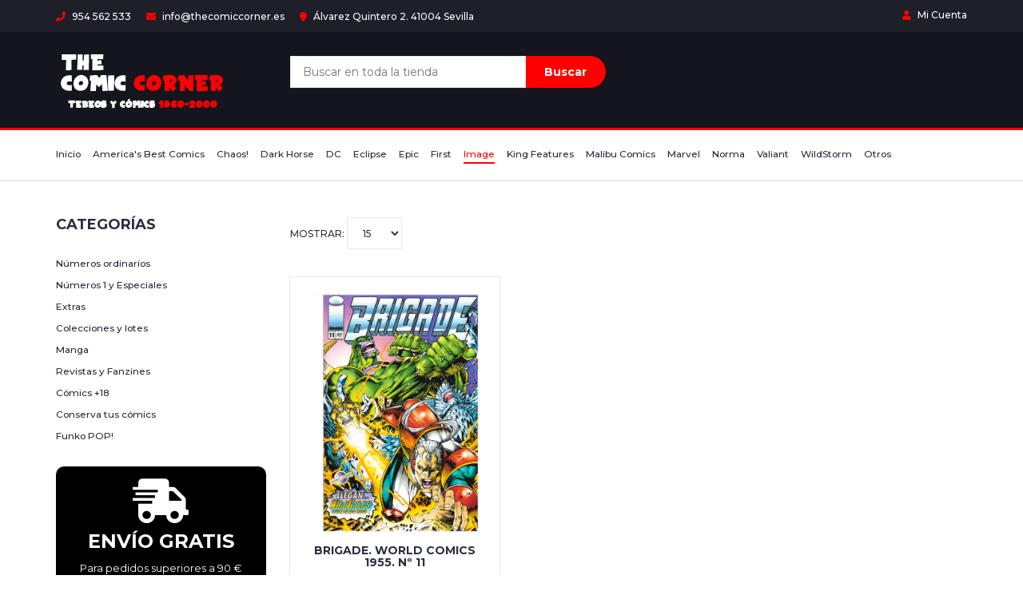

--- FILE ---
content_type: text/html; charset=UTF-8
request_url: https://www.thecomiccorner.es/index.php?s=tienda&tag=35&col=1196
body_size: 8096
content:
<!DOCTYPE html>
<html lang="es">
	<head>
		<meta charset="utf-8">
		<meta name="viewport" content="width=device-width, initial-scale=1.0">
		<meta http-equiv="X-UA-Compatible" content="IE=edge" />
		<meta name="description" content="Tienda online especializada en cómics, todo lo que buscas de ediciones nacionales de los cómics de DC, Marvel, Eclipse, Epic..., ediciones desde 1965 a la actualidad, descatalogados y raros.">
		<meta name="keywords" content="comics,comics en sevilla,comprar comics,manga,comic europeo,merchandising,libros,novelas,figuras,comic importacion,comic en ingles,superheroes,marvel,dc comics,eclipse comics,top cow,epic comics,image comics,wildstorm comics,zinco,forum,planeta,panini-comics,tienda de comics,superman,spiderman,liga de la justicia,wonder woman,aquaman,batman,joker,iron man,vengadores,capitan america,thor,hulk">
		<meta name="robots" content="index, follow">
		<meta name="author" content="La Huerta Atómica - www.lahuertaatomica.es">
		 <!-- The above 3 meta tags *must* come first in the head; any other head content must come *after* these tags -->
		<title>The Comic Corner | Tebeos y Cómics | Sevilla</title>
		<!-- Google font -->
		<link href="https://fonts.googleapis.com/css?family=Montserrat:400,500,700" rel="stylesheet">
		<!-- Bootstrap -->
		<link type="text/css" rel="stylesheet" href="css/bootstrap.min.css"/>
		<!-- Slick -->
		<link type="text/css" rel="stylesheet" href="css/slick.css"/>
		<link type="text/css" rel="stylesheet" href="css/slick-theme.css"/>
		<!-- nouislider -->
		<link type="text/css" rel="stylesheet" href="css/nouislider.min.css"/>
		<!-- Font Awesome Icon -->
		<link rel="stylesheet" href="css/font-awesome.min.css">
		<link rel="stylesheet" href="https://use.fontawesome.com/releases/v5.5.0/css/all.css" integrity="sha384-B4dIYHKNBt8Bc12p+WXckhzcICo0wtJAoU8YZTY5qE0Id1GSseTk6S+L3BlXeVIU" crossorigin="anonymous">
		<!-- Custom stlylesheet -->
		<link type="text/css" rel="stylesheet" href="css/style.css"/>
		<link type="text/css" rel="stylesheet" href="css/lha.css"/>
		<!-- Favicon -->
		<link rel="apple-touch-icon" sizes="57x57" href="img/favicon/apple-icon-57x57.png">
		<link rel="apple-touch-icon" sizes="60x60" href="img/favicon/apple-icon-60x60.png">
		<link rel="apple-touch-icon" sizes="72x72" href="img/favicon/apple-icon-72x72.png">
		<link rel="apple-touch-icon" sizes="76x76" href="img/favicon/apple-icon-76x76.png">
		<link rel="apple-touch-icon" sizes="114x114" href="img/favicon/apple-icon-114x114.png">
		<link rel="apple-touch-icon" sizes="120x120" href="img/favicon/apple-icon-120x120.png">
		<link rel="apple-touch-icon" sizes="144x144" href="img/favicon/apple-icon-144x144.png">
		<link rel="apple-touch-icon" sizes="152x152" href="img/favicon/apple-icon-152x152.png">
		<link rel="apple-touch-icon" sizes="180x180" href="img/favicon/apple-icon-180x180.png">
		<link rel="icon" type="image/png" sizes="192x192" href="img/favicon/android-icon-192x192.png">
		<link rel="icon" type="image/png" sizes="32x32" href="img/favicon/favicon-32x32.png">
		<link rel="icon" type="image/png" sizes="96x96" href="img/favicon/favicon-96x96.png">
		<link rel="icon" type="image/png" sizes="16x16" href="img/favicon/favicon-16x16.png">
		<link rel="manifest" href="img/favicon/manifest.json">
		<meta name="msapplication-TileColor" content="#ffffff">
		<meta name="msapplication-TileImage" content="img/favicon/ms-icon-144x144.png">
		<meta name="theme-color" content="#ffffff">
		<!-- HTML5 shim and Respond.js for IE8 support of HTML5 elements and media queries -->
		<!-- WARNING: Respond.js doesn't work if you view the page via file:// -->
		<!--[if lt IE 9]>
		  <script src="https://oss.maxcdn.com/html5shiv/3.7.3/html5shiv.min.js"></script>
		  <script src="https://oss.maxcdn.com/respond/1.4.2/respond.min.js"></script>
		<![endif]-->
	</head>
	<body>
		<div id="fb-root"></div>
		<script>(function(d, s, id) {
		  var js, fjs = d.getElementsByTagName(s)[0];
		  if (d.getElementById(id)) return;
		  js = d.createElement(s); js.id = id;
		  js.src = 'https://connect.facebook.net/es_ES/sdk.js#xfbml=1&version=v3.2&appId=375264343329&autoLogAppEvents=1';
		  fjs.parentNode.insertBefore(js, fjs);
		}(document, 'script', 'facebook-jssdk'));</script>
		<!-- HEADER -->
		<header>
			<!-- TOP HEADER -->
			<div id="top-header">
				<div class="container movil-no">
					<ul class="header-links pull-left">
						<li><a href="tel:954562533"><i class="fas fa-phone"></i> 954 562 533</a></li>
						<li><a href="mailto:info@thecomiccorner.es"><i class="fas fa-envelope"></i></i> info@thecomiccorner.es</a></li>
						<li><a href="https://goo.gl/maps/je4HMiSXtx52#" target="_blank"><i class="fas fa-map-marker"></i> Álvarez Quintero 2. 41004 Sevilla</a></li>
					</ul>
					<ul class="header-links pull-right dropdown small">
												<li><a href="#" data-toggle="modal" data-target="#exampleModal"><i class="fas fa-user"></i> Mi Cuenta</a></li>
											</ul>
				</div>
			</div>
			<!-- /TOP HEADER -->
			<!-- MAIN HEADER -->
			<div id="header">
				<!-- container -->
				<div class="container">
					<!-- row -->
					<div class="row">
						<!-- LOGO -->
						<div class="col-md-3">
							<div class="header-logo">
								<a href="index.php" class="logo">
									<img src="./img/logo.png" alt="">
								</a>
							</div>
						</div>
						<!-- /LOGO -->
						<!-- SEARCH BAR -->
						<div class="col-md-6">
							<div class="header-search">
								<form method="get" action="index.php">
									<input type="hidden" name="s" value="tienda">
									<!--
									<input type="hidden" name="se" value="">
									<input type="hidden" name="ca" value="">
								-->
									<input class="input movil-100 " name="q" id="q" placeholder="Buscar en toda la tienda">
									<button class="search-btn movil-no">Buscar</button>
								</form>
							</div>
						</div>
						<!-- /SEARCH BAR -->
						<!-- ACCOUNT -->
						<div class="col-md-3 clearfix">
							<div class="header-ctn">
								<!-- Wishlist -->
																<!-- /Wishlist -->
								<!-- Cart -->
																<!-- /Cart -->
								<!-- Menu Toogle -->
								<div class="menu-toggle">
									<a href="#">
										<i class="fa fa-bars"></i>
										<span>Menu</span>
									</a>
								</div>
								<!-- /Menu Toogle -->
							</div>
						</div>
						<!-- /ACCOUNT -->
					</div>
					<!-- row -->
				</div>
				<!-- container -->
			</div>
			<!-- /MAIN HEADER -->
		</header>
		<!-- /HEADER -->
		<!-- NAVIGATION -->
		<nav id="navigation">
			<!-- container -->
			<div class="container">
				<!-- responsive-nav -->
				<div id="responsive-nav">
					<!-- NAV -->
					<ul class="main-nav nav navbar-nav small">
						<li style="margin: 0px 15px 0px 0px !important;" ><a href="index.php?s=tienda">Inicio</a></li>
												<li style="margin: 0px 15px 0px 0px !important;" >
							<a href="index.php?s=tienda&tag=60">America's Best Comics</a>
						</li>
												<li style="margin: 0px 15px 0px 0px !important;" >
							<a href="index.php?s=tienda&tag=43">Chaos!</a>
						</li>
												<li style="margin: 0px 15px 0px 0px !important;" >
							<a href="index.php?s=tienda&tag=61">Dark Horse</a>
						</li>
												<li style="margin: 0px 15px 0px 0px !important;" >
							<a href="index.php?s=tienda&tag=33">DC</a>
						</li>
												<li style="margin: 0px 15px 0px 0px !important;" >
							<a href="index.php?s=tienda&tag=30">Eclipse</a>
						</li>
												<li style="margin: 0px 15px 0px 0px !important;" >
							<a href="index.php?s=tienda&tag=29">Epic</a>
						</li>
												<li style="margin: 0px 15px 0px 0px !important;" >
							<a href="index.php?s=tienda&tag=37">First</a>
						</li>
												<li style="margin: 0px 15px 0px 0px !important;" class="active">
							<a href="index.php?s=tienda&tag=35">Image</a>
						</li>
												<li style="margin: 0px 15px 0px 0px !important;" >
							<a href="index.php?s=tienda&tag=58">King Features</a>
						</li>
												<li style="margin: 0px 15px 0px 0px !important;" >
							<a href="index.php?s=tienda&tag=56">Malibu Comics</a>
						</li>
												<li style="margin: 0px 15px 0px 0px !important;" >
							<a href="index.php?s=tienda&tag=31">Marvel</a>
						</li>
												<li style="margin: 0px 15px 0px 0px !important;" >
							<a href="index.php?s=tienda&tag=34">Norma</a>
						</li>
												<li style="margin: 0px 15px 0px 0px !important;" >
							<a href="index.php?s=tienda&tag=57">Valiant</a>
						</li>
												<li style="margin: 0px 15px 0px 0px !important;" >
							<a href="index.php?s=tienda&tag=40">WildStorm</a>
						</li>
												<li style="margin: 0px 0px 0px 0px !important;"><a href="index.php?s=tienda&otros=otros">Otros</a></li>
					</ul>
					<!-- /NAV -->
				</div>
				<!-- /responsive-nav -->
			</div>
			<!-- /container -->
		</nav>
		<!-- /NAVIGATION -->
		<!-- SECTION -->
		<!-- SECTION -->
<div class="section">
	<!-- container -->
	<div class="container">
		<!-- row -->
		<div class="row">
						<!-- ASIDE -->
			<div id="aside" class="col-md-3">
				<!-- aside Widget -->
				<div class="aside">
					<h3 class="aside-title">Categorías</h3>
					<div class="displaydesplegable">
						<form class="col-lg-12 d-sm-none" method="get" action="index.php" name="formulario">
							<div class="form-group">
								<div class="form-row">
									<input type="hidden" name="s" value="tienda">
																		<input type="hidden" name="tag" value="35">
																											<input type="hidden" name="col" value="1196">
																											<div class="col-md-6">
										<select class="form-control" name="ca" id="ca" onChange="this.form.submit()">
											<option value="0">Filtrar</option>
											<option value="71" >Números ordinarios</option>
											<option value="67" >Números 1 y Especiales</option>
											<option value="68" >Extras</option>
											<option value="69" >Colecciones y lotes</option>
											<option value="95" >Manga</option>
											<option value="101" >Revistas y Fanzines</option>
											<option value="97" >Cómics +18</option>
											<option value="97" >Conserva tus cómics</option>
											<option value="100" >Funko POP!</option>
										</select>
									</div>
								</div>
							</div>
						</form>
					</div>
					<div class="displaylistado">
						<p class="small"><a href="index.php?s=tienda&ca=71&tag=35&col=1196">Números ordinarios</a></p>
						<p class="small"><a href="index.php?s=tienda&ca=67&tag=35&col=1196">Números 1 y Especiales</a></p>
						<p class="small"><a href="index.php?s=tienda&ca=68&tag=35&col=1196">Extras</a></p>
						<p class="small"><a href="index.php?s=tienda&ca=69&tag=35&col=1196">Colecciones y lotes</a></p>
						<p class="small"><a href="index.php?s=tienda&ca=95&tag=35&col=1196">Manga</a></p>
						<p class="small"><a href="index.php?s=tienda&ca=101&tag=35&col=1196">Revistas y Fanzines</a></p>
						<p class="small"><a href="index.php?s=tienda&ca=97&tag=35&col=1196">Cómics +18</a></p>
						<p class="small"><a href="index.php?s=tienda&ca=105&tag=35&col=1196">Conserva tus cómics</a></p>
						<p class="small"><a href="index.php?s=tienda&ca=100&tag=35&col=1196">Funko POP!</a></p>
					</div>
					<div style="color: red; margin-top: 30px; border-radius: 10px; padding: 15px; text-align: center; background-color: #000; color: #fff">
						<div><i class="fas fa-shipping-fast fa-4x"></i><h3 style="margin-top: 10px; color: #fff;">ENVÍO GRATIS</h3><span style="font-size: 13px;">Para pedidos superiores a 90 &euro;</span></div>
					</div>
					<div style="color: red; margin-top: 30px; border: 1px solid red; border-radius: 10px; padding: 15px; font-size: 13px">
						<h4 style="text-align: center; color: red;">Guía de conservación</h4>
						<i class="fas fa-star"></i> 
						<i class="far fa-star"></i> 
						<i class="far fa-star"></i> 
						<i class="far fa-star"></i> 
						<i class="far fa-star"></i> <span class="small">Defectuoso (0.5 a 2)</span><br>
						<i class="fas fa-star"></i> 
						<i class="fas fa-star"></i> 
						<i class="far fa-star"></i> 
						<i class="far fa-star"></i> 
						<i class="far fa-star"></i> <span class="small">Algún defecto (2.5 a 4.5)</span>
						<br>
						<i class="fas fa-star"></i> 
						<i class="fas fa-star"></i> 
						<i class="fas fa-star"></i> 
						<i class="far fa-star"></i> 
						<i class="far fa-star"></i> <span class="small">Normal (5 a 7.5)</span>
						<br>
						<i class="fas fa-star"></i> 
						<i class="fas fa-star"></i> 
						<i class="fas fa-star"></i> 
						<i class="fas fa-star"></i> 
						<i class="far fa-star"></i> <span class="small">Bueno (8 a 9.4)</span>
						<br>
						<i class="fas fa-star"></i> 
						<i class="fas fa-star"></i> 
						<i class="fas fa-star"></i> 
						<i class="fas fa-star"></i> 
						<i class="fas fa-star"></i> <span class="small">Muy bueno (9.6 a 9.9)</span>
						<p class="text-center" style="margin: 10px 0 0 0; font-size: 12px;">Calificaciones basadas en <a href="https://www.cgccomics.com/comic-grading/grading-scale/" target="_blank">CGC</a></p>
					</div>
				</div>
				<!-- /aside Widget -->
				<!-- aside Widget -->
								<div class="aside">
					<h3 class="aside-title">Colecciones</h3>
					<div class="displaydesplegable">
						<form class="col-lg-12 d-sm-none" method="get" action="index.php" name="formulario">
							<div class="form-group">
								<div class="form-row">
									<input type="hidden" name="s" value="tienda">
																		<input type="hidden" name="tag" value="35">
																											<input type="hidden" name="col" value="1196">
																											<div class="col-md-6 m-0 mr-1 p-0">
										<select class="form-control text-sm mb-1" name="col" id="col" onChange="this.form.submit()">
											<option value="0">Filtrar por colecciones</option>
																						<option value="263" >
											Ascensión. Ivrea 2000											</option>
																						<option value="1192" >
											Ascension. Planeta DeAgostini 2000											</option>
																						<option value="1193" >
											Astro City v2. World Comics 1999											</option>
																						<option value="1211" >
											Astro City. World Comics 1997											</option>
																						<option value="267" >
											Badrock and Company. World Comics 1996											</option>
																						<option value="268" >
											Battle Chasers: El Retorno. Planeta DeAgostini 2002											</option>
																						<option value="1195" >
											Black & White. World Comics 1996											</option>
																						<option value="822" >
											Blood Pool. World Comics 1997											</option>
																						<option value="984" >
											Bloodwulf. World Comics 1996											</option>
																						<option value="1196" selected>
											Brigade. World Comics 1955											</option>
																						<option value="999" >
											Codename: Stryke Force. World Comics 1995											</option>
																						<option value="894" >
											Colección Prestigio v2. Forum 1995											</option>
																						<option value="458" >
											Curse of The Spawn. World Comics 1997											</option>
																						<option value="276" >
											Cyberforce / Codename: Stryke Force. World Comics 1996											</option>
																						<option value="277" >
											Cyberforce Orígenes. Cyblade. World Comics 1995											</option>
																						<option value="275" >
											Cyberforce. World Comics 1994											</option>
																						<option value="991" >
											Darkminds v2. Planeta DeAgostini 2004											</option>
																						<option value="1185" >
											Darkminds. Planeta DeAgostini 2001											</option>
																						<option value="459" >
											Deathblow II. World Comics 1996											</option>
																						<option value="975" >
											Defcon 4. World Comics 1997											</option>
																						<option value="1210" >
											Desperadoes. World Comics 1999											</option>
																						<option value="284" >
											DV8. World Comics 1997											</option>
																						<option value="347" >
											Especiales Image. World Comics 1996											</option>
																						<option value="1006" >
											Extreme Sacrifice. World Comics 1997											</option>
																						<option value="290" >
											Fathom. Killian's Tide. Planeta DeAgostini 2002											</option>
																						<option value="978" >
											Fathom. Planeta DeAgostini 2000											</option>
																						<option value="571" >
											Felon. Planeta DeAgostini 2003											</option>
																						<option value="461" >
											Fire From Heaven. World Comics 1997											</option>
																						<option value="648" >
											Imageplus. World Comics 1995											</option>
																						<option value="817" >
											Kin. Planeta DeAgostini 2001											</option>
																						<option value="852" >
											Micronautas. Aleta/Recerca 2006											</option>
																						<option value="979" >
											Midnight Nation. Planeta DeAgostini 2002											</option>
																						<option value="592" >
											New Men. World Comics 1995											</option>
																						<option value="591" >
											Noble Causes. Planeta DeAgostini 2003											</option>
																						<option value="896" >
											Powers. Planeta DeAgostini 2002											</option>
																						<option value="587" >
											Prophet. World Comics 1995											</option>
																						<option value="980" >
											Ripclaw v2. World Comics 1996											</option>
																						<option value="319" >
											Ripclaw. World Comics 1996											</option>
																						<option value="1209" >
											Rising Stars. Planeta DeAgostini 2000											</option>
																						<option value="1007" >
											Sam & Twitch v2. World Comics 2002											</option>
																						<option value="1008" >
											Sam & Twitch. World Comics 2000											</option>
																						<option value="322" >
											Savage Dragon. Aleta 2004											</option>
																						<option value="456" >
											Shadows of Spawn. Planeta DeAgostini 2000											</option>
																						<option value="977" >
											Shattered Image. World Comics 1997											</option>
																						<option value="509" >
											Shock Rockets. Dolmen 2001											</option>
																						<option value="1167" >
											Spawn v2. World Comics 2002											</option>
																						<option value="327" >
											Spawn. The Dark Ages. World Comics 2001											</option>
																						<option value="457" >
											Spawn. The Undead. World Comics 2001											</option>
																						<option value="1145" >
											Spawn. Vid 1998											</option>
																						<option value="326" >
											Spawn. World Comics 1994											</option>
																						<option value="331" >
											Supreme. World Comics 1995											</option>
																						<option value="1165" >
											Tales of the Witchblade. Planeta DeAgostini 2000											</option>
																						<option value="345" >
											Team Youngblood. World Comics 1995											</option>
																						<option value="1003" >
											Tech Jacket. Aleta 2004											</option>
																						<option value="1187" >
											The Creech. World Comics 1998											</option>
																						<option value="658" >
											The Darkness. Ivrea 1998											</option>
																						<option value="279" >
											The Darkness. Planeta DeAgostini 2000											</option>
																						<option value="565" >
											The Deadly Duo. World Comics 1996											</option>
																						<option value="323" >
											The Savage Dragon. World Comics 1994											</option>
																						<option value="1012" >
											The Tenth v2. World Comics 1999											</option>
																						<option value="1208" >
											The Tenth. World Comics 1998											</option>
																						<option value="337" >
											Violent Messiahs. Planeta DeAgostini 2003											</option>
																						<option value="1166" >
											Warlands. Planeta DeAgostini 2001											</option>
																						<option value="812" >
											Weapon Zero. World Comics 1997											</option>
																						<option value="463" >
											WildC.A.T.S. World Comics 1994											</option>
																						<option value="1164" >
											Witchblade. Ivrea 1998											</option>
																						<option value="657" >
											Witchblade. Ivrea 1999											</option>
																						<option value="338" >
											Witchblade. World Comics 1997											</option>
																						<option value="573" >
											Youngblood / X-Force. Planeta DeAgostini 1997											</option>
																						<option value="344" >
											Youngblood. World Comics 1994											</option>
																					</select>
									</div>
								</div>
							</div>
						</form>
					</div>
					<div class="displaylistado">
													<p class="small"><a href="index.php?s=tienda&tag=35&col=263">Ascensión. Ivrea 2000</a></p>
													<p class="small"><a href="index.php?s=tienda&tag=35&col=1192">Ascension. Planeta DeAgostini 2000</a></p>
													<p class="small"><a href="index.php?s=tienda&tag=35&col=1193">Astro City v2. World Comics 1999</a></p>
													<p class="small"><a href="index.php?s=tienda&tag=35&col=1211">Astro City. World Comics 1997</a></p>
													<p class="small"><a href="index.php?s=tienda&tag=35&col=267">Badrock and Company. World Comics 1996</a></p>
													<p class="small"><a href="index.php?s=tienda&tag=35&col=268">Battle Chasers: El Retorno. Planeta DeAgostini 2002</a></p>
													<p class="small"><a href="index.php?s=tienda&tag=35&col=1195">Black & White. World Comics 1996</a></p>
													<p class="small"><a href="index.php?s=tienda&tag=35&col=822">Blood Pool. World Comics 1997</a></p>
													<p class="small"><a href="index.php?s=tienda&tag=35&col=984">Bloodwulf. World Comics 1996</a></p>
													<p class="small"><a href="index.php?s=tienda&tag=35&col=1196">Brigade. World Comics 1955</a></p>
													<p class="small"><a href="index.php?s=tienda&tag=35&col=999">Codename: Stryke Force. World Comics 1995</a></p>
													<p class="small"><a href="index.php?s=tienda&tag=35&col=894">Colección Prestigio v2. Forum 1995</a></p>
													<p class="small"><a href="index.php?s=tienda&tag=35&col=458">Curse of The Spawn. World Comics 1997</a></p>
													<p class="small"><a href="index.php?s=tienda&tag=35&col=276">Cyberforce / Codename: Stryke Force. World Comics 1996</a></p>
													<p class="small"><a href="index.php?s=tienda&tag=35&col=277">Cyberforce Orígenes. Cyblade. World Comics 1995</a></p>
													<p class="small"><a href="index.php?s=tienda&tag=35&col=275">Cyberforce. World Comics 1994</a></p>
													<p class="small"><a href="index.php?s=tienda&tag=35&col=991">Darkminds v2. Planeta DeAgostini 2004</a></p>
													<p class="small"><a href="index.php?s=tienda&tag=35&col=1185">Darkminds. Planeta DeAgostini 2001</a></p>
													<p class="small"><a href="index.php?s=tienda&tag=35&col=459">Deathblow II. World Comics 1996</a></p>
													<p class="small"><a href="index.php?s=tienda&tag=35&col=975">Defcon 4. World Comics 1997</a></p>
													<p class="small"><a href="index.php?s=tienda&tag=35&col=1210">Desperadoes. World Comics 1999</a></p>
													<p class="small"><a href="index.php?s=tienda&tag=35&col=284">DV8. World Comics 1997</a></p>
													<p class="small"><a href="index.php?s=tienda&tag=35&col=347">Especiales Image. World Comics 1996</a></p>
													<p class="small"><a href="index.php?s=tienda&tag=35&col=1006">Extreme Sacrifice. World Comics 1997</a></p>
													<p class="small"><a href="index.php?s=tienda&tag=35&col=290">Fathom. Killian's Tide. Planeta DeAgostini 2002</a></p>
													<p class="small"><a href="index.php?s=tienda&tag=35&col=978">Fathom. Planeta DeAgostini 2000</a></p>
													<p class="small"><a href="index.php?s=tienda&tag=35&col=571">Felon. Planeta DeAgostini 2003</a></p>
													<p class="small"><a href="index.php?s=tienda&tag=35&col=461">Fire From Heaven. World Comics 1997</a></p>
													<p class="small"><a href="index.php?s=tienda&tag=35&col=648">Imageplus. World Comics 1995</a></p>
													<p class="small"><a href="index.php?s=tienda&tag=35&col=817">Kin. Planeta DeAgostini 2001</a></p>
													<p class="small"><a href="index.php?s=tienda&tag=35&col=852">Micronautas. Aleta/Recerca 2006</a></p>
													<p class="small"><a href="index.php?s=tienda&tag=35&col=979">Midnight Nation. Planeta DeAgostini 2002</a></p>
													<p class="small"><a href="index.php?s=tienda&tag=35&col=592">New Men. World Comics 1995</a></p>
													<p class="small"><a href="index.php?s=tienda&tag=35&col=591">Noble Causes. Planeta DeAgostini 2003</a></p>
													<p class="small"><a href="index.php?s=tienda&tag=35&col=896">Powers. Planeta DeAgostini 2002</a></p>
													<p class="small"><a href="index.php?s=tienda&tag=35&col=587">Prophet. World Comics 1995</a></p>
													<p class="small"><a href="index.php?s=tienda&tag=35&col=980">Ripclaw v2. World Comics 1996</a></p>
													<p class="small"><a href="index.php?s=tienda&tag=35&col=319">Ripclaw. World Comics 1996</a></p>
													<p class="small"><a href="index.php?s=tienda&tag=35&col=1209">Rising Stars. Planeta DeAgostini 2000</a></p>
													<p class="small"><a href="index.php?s=tienda&tag=35&col=1007">Sam & Twitch v2. World Comics 2002</a></p>
													<p class="small"><a href="index.php?s=tienda&tag=35&col=1008">Sam & Twitch. World Comics 2000</a></p>
													<p class="small"><a href="index.php?s=tienda&tag=35&col=322">Savage Dragon. Aleta 2004</a></p>
													<p class="small"><a href="index.php?s=tienda&tag=35&col=456">Shadows of Spawn. Planeta DeAgostini 2000</a></p>
													<p class="small"><a href="index.php?s=tienda&tag=35&col=977">Shattered Image. World Comics 1997</a></p>
													<p class="small"><a href="index.php?s=tienda&tag=35&col=509">Shock Rockets. Dolmen 2001</a></p>
													<p class="small"><a href="index.php?s=tienda&tag=35&col=1167">Spawn v2. World Comics 2002</a></p>
													<p class="small"><a href="index.php?s=tienda&tag=35&col=327">Spawn. The Dark Ages. World Comics 2001</a></p>
													<p class="small"><a href="index.php?s=tienda&tag=35&col=457">Spawn. The Undead. World Comics 2001</a></p>
													<p class="small"><a href="index.php?s=tienda&tag=35&col=1145">Spawn. Vid 1998</a></p>
													<p class="small"><a href="index.php?s=tienda&tag=35&col=326">Spawn. World Comics 1994</a></p>
													<p class="small"><a href="index.php?s=tienda&tag=35&col=331">Supreme. World Comics 1995</a></p>
													<p class="small"><a href="index.php?s=tienda&tag=35&col=1165">Tales of the Witchblade. Planeta DeAgostini 2000</a></p>
													<p class="small"><a href="index.php?s=tienda&tag=35&col=345">Team Youngblood. World Comics 1995</a></p>
													<p class="small"><a href="index.php?s=tienda&tag=35&col=1003">Tech Jacket. Aleta 2004</a></p>
													<p class="small"><a href="index.php?s=tienda&tag=35&col=1187">The Creech. World Comics 1998</a></p>
													<p class="small"><a href="index.php?s=tienda&tag=35&col=658">The Darkness. Ivrea 1998</a></p>
													<p class="small"><a href="index.php?s=tienda&tag=35&col=279">The Darkness. Planeta DeAgostini 2000</a></p>
													<p class="small"><a href="index.php?s=tienda&tag=35&col=565">The Deadly Duo. World Comics 1996</a></p>
													<p class="small"><a href="index.php?s=tienda&tag=35&col=323">The Savage Dragon. World Comics 1994</a></p>
													<p class="small"><a href="index.php?s=tienda&tag=35&col=1012">The Tenth v2. World Comics 1999</a></p>
													<p class="small"><a href="index.php?s=tienda&tag=35&col=1208">The Tenth. World Comics 1998</a></p>
													<p class="small"><a href="index.php?s=tienda&tag=35&col=337">Violent Messiahs. Planeta DeAgostini 2003</a></p>
													<p class="small"><a href="index.php?s=tienda&tag=35&col=1166">Warlands. Planeta DeAgostini 2001</a></p>
													<p class="small"><a href="index.php?s=tienda&tag=35&col=812">Weapon Zero. World Comics 1997</a></p>
													<p class="small"><a href="index.php?s=tienda&tag=35&col=463">WildC.A.T.S. World Comics 1994</a></p>
													<p class="small"><a href="index.php?s=tienda&tag=35&col=1164">Witchblade. Ivrea 1998</a></p>
													<p class="small"><a href="index.php?s=tienda&tag=35&col=657">Witchblade. Ivrea 1999</a></p>
													<p class="small"><a href="index.php?s=tienda&tag=35&col=338">Witchblade. World Comics 1997</a></p>
													<p class="small"><a href="index.php?s=tienda&tag=35&col=573">Youngblood / X-Force. Planeta DeAgostini 1997</a></p>
													<p class="small"><a href="index.php?s=tienda&tag=35&col=344">Youngblood. World Comics 1994</a></p>
											</div>
				</div>
								<!-- /aside Widget -->
				<!-- aside Widget -->
				<!--
				<div class="aside">
					<h3 class="aside-title">Price</h3>
					<div class="price-filter">
						<div id="price-slider"></div>
						<div class="input-number price-min">
							<input id="price-min" type="number">
							<span class="qty-up">+</span>
							<span class="qty-down">-</span>
						</div>
						<span>-</span>
						<div class="input-number price-max">
							<input id="price-max" type="number">
							<span class="qty-up">+</span>
							<span class="qty-down">-</span>
						</div>
					</div>
				</div>
				-->
				<!-- /aside Widget -->
			</div>
			<!-- /ASIDE -->
			<!-- STORE -->
			<div id="store" class="col-md-9">
				<!-- store top filter -->
				<div class="store-filter clearfix">
					<div class="store-sort">
						<!--<label>
							Sort By:
							<select class="input-select">
								<option value="0">Popular</option>
								<option value="1">Position</option>
							</select>
						</label>-->
						<form method="get" action="index.php" name="formulario">
							<input type="hidden" name="s" value="tienda">
																													<input type="hidden" name="tag" value="35">
																						<input type="hidden" name="col" value="1196">
																							<label>Mostrar:
								<select class="input-select" name="show" id="show" onChange="this.form.submit()">
									<option value="15">15</option>
									<option value="30">30</option>
									<option value="45">45</option>
								</select>
															</label>
						</form>								
					</div>
				</div>
				<!-- /store top filter -->
				<!-- store products -->
								<div class="row">
										<!-- product -->
					<div class="col-md-4 col-xs-6">
						<div class="product mb-10">
							<div class="product-img">
								<img src="https://www.pliego.eu/store/images/tienda/71/142307.jpg" alt="">
								<div class="product-label">
																										</div>
							</div>
							<div class="product-body">
								<h3 class="product-name"><a href="#">Brigade. World Comics 1955. Nº 11</a></h3>
								<h4 class="product-price">
																			1.65 &euro;
																	</h4>
								<div class="product-rating">
									<i class="fas fa-star"></i> 
										<i class="fas fa-star"></i> 
										<i class="fas fa-star"></i> 
										<i class="fas fa-star"></i> 
										<i class="fas fa-star"></i>																	</div>
								<div class="product-btns">
																											<button class="quick-view" onclick="window.location.href='index.php?s=detalles&id=142307																											&tag=35									&col=1196																											&pagina=1'"><i class="fas fa-eye"></i><span class="tooltipp">Ver detalle</span></button>
								</div>
							</div>
							<div class="add-to-cart">
								<button class="add-to-cart-btn" onclick="window.location.href='public/modules/carrito/insertar.php?s=tienda																								&tag=35								&col=1196																								&pagina=1								&id=142307'"><i class="fa fa-shopping-cart"></i> comprar</button>
							</div>
						</div>
					</div>
					<!-- /product -->
									</div>
				<!-- /store products -->
				<!-- store bottom filter -->
				<div class="store-filter clearfix">
					<span class="store-qty">
													1 artículos
											</span>
					<nav aria-label="Page navigation">
											</nav>
				</div>
				<!-- /store bottom filter -->
							</div>
			<!-- /STORE -->
		</div>
		<!-- /row -->
	</div>
	<!-- /container -->
</div>
<!-- /SECTION -->		<!-- /SECTION -->
		<!-- NEWSLETTER -->
		<div id="newsletter" class="section">
			<!-- container -->
			<div class="container">
				<!-- row -->
				<div class="row">
					<div class="col-md-12">
						<div class="newsletter">
							<ul class="newsletter-follow">
								<li>
									<a href="https://www.facebook.com/thecomiccornersevilla/" target="_blank"><i class="fab fa-facebook-f fa-lg"></i></a>
								</li>
								<li>
									<a href="https://twitter.com/TheComicCornerS" target="_blank"><i class="fab fa-twitter fa-lg"></i></a>
								</li>
								<!--<li>
									<a href="https://www.instagram.com/numispliego/" target="_blank"><i class="fab fa-instagram fa-lg"></i></a>
								</li>
								<li>
									<a href="https://plus.google.com/+NumismaticaPliegoSevilla" target="_blank"><i class="fab fa-google-plus-g fa-lg"></i></i></a>
								</li>-->
							</ul>
						</div>
					</div>
				</div>
				<!-- /row -->
			</div>
			<!-- /container -->
		</div>
		<!-- /NEWSLETTER -->
		<!-- FOOTER -->
		<footer id="footer">
			<!-- top footer -->
			<div class="section">
				<!-- container -->
				<div class="container">
					<!-- row -->
					<div class="row">
						<div class="col-md-6 col-xs-12">
							<div class="footer">
								<h3 class="footer-title">Somos...</h3>
								<p><strong>... The Comic Corner</strong> forma parte de <strong>PLIEGO - Numismática y Coleccionismo, S.L.</strong>, grupo dedicado al coleccionismo desde 1974.</p>
								<ul class="footer-links">
									<li><a href="https://goo.gl/maps/je4HMiSXtx52#" target="_blank"><i class="fa fa-map-marker"></i>Álvarez Quintero, 2 · Sevilla</a></li>
									<li><a href="tel:954562533"><i class="fa fa-phone"></i>954 562 533</a></li>
									<li><a href="mailto:info@thecomiccorner.es"><i class="fa fa-envelope"></i>info@thecomiccorner.es</a></li>
								</ul>
							</div>
						</div>
						<!--
						<div class="col-md-3 col-xs-6">
							<div class="footer">
								<h3 class="footer-title">Servicios</h3>
								<ul class="footer-links">
									<li><a href="#">My Account</a></li>
									<li><a href="#">View Cart</a></li>
									<li><a href="#">Wishlist</a></li>
									<li><a href="#">Track My Order</a></li>
									<li><a href="#">Help</a></li>
								</ul>
							</div>
						</div>
						-->
						<div class="clearfix visible-xs"></div>
						<div class="col-md-3 col-xs-6">
							<div class="footer">
								<h3 class="footer-title">Info</h3>
								<ul class="footer-links">
									<li><a href="index.php?s=avisos&txt=qs">Quiénes somos</a></li>
									<li><a href="index.php?s=avisos&txt=cg">Condiciones</a></li>
									<li><a href="index.php?s=avisos&txt=pp">Privacidad</a></li>
									<li><a href="index.php?s=avisos&txt=al">Aviso Legal</a></li>
								</ul>
							</div>
						</div>
						<div class="col-md-3 col-xs-6">
							<div class="footer footer-micuenta">
								<h3 class="footer-title">Mi cuenta</h3>
								<ul class="footer-links">
																		<li><a href="#" data-toggle="modal" data-target="#exampleModal">Mi Cuenta</a></li>
																																			</ul>
							</div>
						</div>
						<div class="col-md-3 col-xs-6">
							<div class="footer">
								<data data-token="e4fcfe9038723f9bbe3f57a507fb2c34" class="mj-w-data" data-apikey="38XV" data-w-id="9Xi" data-lang="es_ES" data-base="https://email-marketing.ionos.es" data-width="640" data-height="447" data-statics="statics"></data>
								<div class="mj-w-button mj-w-btn" data-token="e4fcfe9038723f9bbe3f57a507fb2c34" style="font-family: Ubuntu, Helvetica; color: white; padding: 0 25px; background-color: #ff0000; text-align: center; vertical-align: middle; display: inline-block; border-radius: 3px;">
									<div style="display: table; height: 45px;">
										<div style="display: table-cell; vertical-align: middle;">
											<div class="mj-w-button-content" style="font-family:Ubuntu, Helvetica; display: inline-block; text-align: center; font-size: 13px; vertical-align: middle;"><b>¡SUSCRÍBETE AL BOLETÍN!</b></div>
										</div>
									</div>
								</div>
								<script type="text/javascript" src="https://email-marketing.ionos.es/statics/js/widget.modal.js"></script>
							</div>
						</div>
					</div>
					<!-- /row -->
				</div>
				<!-- /container -->
			</div>
			<!-- /top footer -->
			<!-- bottom footer -->
			<div id="bottom-footer" class="section">
				<div class="container">
					<!-- row -->
					<div class="row">
						<div class="col-md-12 text-center">
							<ul class="footer-payments">
								<li><i class="fab fa-cc-visa fa-2x"></i></li>
								<li><i class="fab fa-cc-mastercard fa-2x"></i></li>
								<li><i class="fab fa-cc-amex fa-2x"></i></li>
								<li><i class="fab fa-cc-paypal fa-2x"></i></li>
							</ul>
							<span class="copyright">
								<!-- Link back to Colorlib can't be removed. Template is licensed under CC BY 3.0. -->
								Copyright &copy; <script>document.write(new Date().getFullYear());</script> Todos los derechos reservados | Diseño <a href="https://www.lahuertaatomica.es" target="_blank" class="text-primary">La Huerta Atómica</a> & <a href="https://colorlib.com" target="_blank" class="text-primary">Colorlib</a>
							<!-- Link back to Colorlib can't be removed. Template is licensed under CC BY 3.0. -->
							</span>
						</div>
					</div>
						<!-- /row -->
				</div>
				<!-- /container -->
			</div>
			<!-- /bottom footer -->
		</footer>
		<!-- /FOOTER -->
		<!-- Modal -->
		<div class="modal fade" id="exampleModal" tabindex="-1" role="dialog" aria-labelledby="exampleModalLabel" aria-hidden="true">
			<div class="modal-dialog" role="document">
				<div class="modal-content">
					<div class="modal-header">
						<h5 class="modal-title" id="exampleModalLabel">Acceso usuario registrado</h5>
						<hr>
						<p class="alert-info small" style="padding: 10px;">Si ya tienes cuenta de usuario en <strong>www.pliego.eu</strong> puedes usarla para acceder a esta web, y si no la tienes, podrás crearla directamente al realizar tu primer pedido</p>
					</div>
					<div class="modal-body">
						<form method="post" action="login.php">
							<div class="form-group">
								<label class="sr-only" for="user">Email *</label>
								<input type="email" id="user" name="user" class="form-control email" placeholder="Email">
							</div>
							<div class="form-group">
								<label class="sr-only" for="pass">Password</label>
								<input type="password" id="pass" name="pass" class="form-control password" placeholder="Password">
							</div>
							<div class="form-group">
															</div>
							<button type="submit" class="btn btn-primary">Login</button>
						</form>
						<hr>
						<small><a href="index.php?s=recovery">He olvidado mi contraseña</a></small>
						<button type="button" class="close" data-dismiss="modal" aria-label="Close">
						 	<span aria-hidden="true">&times;</span>
						</button>
					</div>
				</div>
			</div>
		</div>
		<!-- MODAL-->
		<!-- jQuery Plugins -->
		<script src="js/jquery.min.js"></script>
		<script src="js/bootstrap.min.js"></script>
		<script src="js/slick.min.js"></script>
		<script src="js/nouislider.min.js"></script>
		<script src="js/jquery.zoom.min.js"></script>
		<script src="js/main.js"></script>
	</body>
</html>


--- FILE ---
content_type: text/css
request_url: https://www.thecomiccorner.es/css/lha.css
body_size: 1913
content:
/* LHA */
/* Móvil horizontal */
@media only screen and (min-width: 320px) and (max-width: 479px) {
	.movil-50 {
		width: 50% !important;
	}
	.movil-100 {
		width: 100% !important;
	}
	.padding-movil {
		padding: 3px 5px !important;
		font-size: 10px;
	}
	.displaylistado {
		display: none !important;
	}
	.movil-no {
		display: none !important;
	}
}
/* Móvil vertical */
@media only screen and (min-width: 489px) and (max-width: 599px) {
	.movil-50 {
		width: 50% !important;
	}
	.movil-100 {
		width: 100% !important;
	}
	.padding-movil {
		padding: 3px 5px !important;
		font-size: 10px;
	}
	.displaylistado {
		display: none !important;
	}
	.movil-no {
		display: none !important;
	}
}
/* Tableta pequeña vertical */
@media only screen and (min-width: 600px) and (max-width: 799px) {
	.movil-50 {
		width: 50% !important;
	}
	.movil-100 {
		width: 100% !important;
	}
	.padding-movil {
		padding: 3px 5px !important;
		font-size: 10px;
	}
	.displaylistado {
		display: none !important;
	}
	.movil-no {
		display: none !important;
	}
}
/* Tableta pequeña horizontal */
@media only screen and (min-width: 800px) and (max-width: 767px) {
	.movil-50 {
		width: 50% !important;
	}
	.movil-100 {
		width: 100% !important;
	}
	.padding-movil {
		padding: 3px 5px !important;
		font-size: 10px;
	}
	.displaylistado {
		display: none !important;
	}
	.movil-no {
		display: none !important;
	}
}
/* Tableta vertical */
@media only screen and (min-width: 768px) and (max-width: 1023px) {
	.movil-50 {
		width: 50% !important;
	}
	.movil-100 {
		width: 100% !important;
	}
	.padding-movil {
		padding: 3px 5px !important;
		font-size: 10px;
	}
	.displaylistado {
		display: none !important;
	}
	.movil-no {
		display: none !important;
	}
}
/* Tableta horizontal */ 
@media only screen and (min-width: 1024px) {
	.displaydesplegable {
		display: none !important;
	}
	.footer-micuenta {
		display: none !important;
	}
}